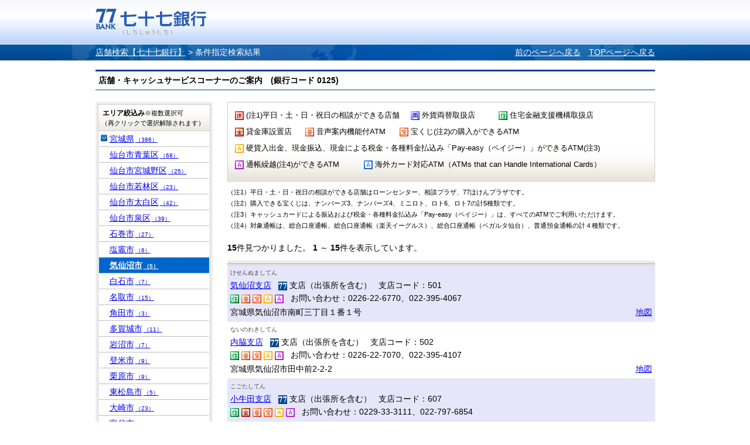

--- FILE ---
content_type: text/css
request_url: https://sasp.mapion.co.jp/f/common-ss/common-ss/css/list.css
body_size: 6552
content:
@charset "utf-8";

h2{margin:0 0 10px;padding:0 0 0 15px;background:url(../img/title_border.gif) left top no-repeat;line-height:1.1;}

/*
住所リスト
-----------------------------------------------------*/
#MapiListAddr{margin:0;padding:0;}
#MapiListAddr dt{margin:0 0 10px;padding:5px 5px;border:1px solid #eee;background:#f7f7f7;line-height:1.1;}
#MapiListAddr strong{font-weight:normal;}
#MapiListAddr dd{margin:0 0 30px;padding:0;}
#MapiListAddr ul{margin:0 0 0 2px;}
#MapiListAddr li{margin:0 0 10px;line-height:1.2;}
#MapiListAddr a{margin:0 10px 0 0;}

#MapiMapAddr{margin:0 0 30px; text-align:center;}

.MapiAddrToMap{text-align:right;}

/*
再検索
-----------------------------------------------------*/
#MapiResearch{margin:0 0 20px;padding:4px;border:1px solid #ccc;background-color:#fff;background-image:url(../img/bg_mapcondition.gif);background-position:left bottom;background-repeat:repeat-x;}
#MapiResearchInner{padding:15px;border:1px solid #ccc;background-color:#fff;}

/*
検索結果0件の場合
-----------------------------------------------------*/
.MapiDataError p{margin:0;text-align:left;}

/*
リスト共通table（ローカルサーチ/DBリスト）
-----------------------------------------------------*/
.MapiTableWrap{padding:0 0 8px;background:url(../img/bar_table_btm.gif) left bottom repeat-x;}
.MapiTableWrapInner{padding:8px 0 0;background:url(../img/bar_table_top.gif) left top repeat-x;}
.MapiTable{width:100%;border-top:1px solid #ccc;}
.MapiTable thead th{padding:5px;border-bottom:1px solid #ccc;vertical-align:top;text-align:left;line-height:1.2;}
.MapiTable tbody th,
.MapiTable tbody td{border-bottom:1px solid #eee;}
.MapiTable tbody th{padding:5px 0;text-align:center;vertical-align:top;font-weight:normal;}
.MapiTable td{padding:5px;vertical-align:top;}

/*画像の場合
.MapiTable .MapiDataMap{text-align:right;}
.MapiTable .MapiDataList{text-align:right;}
*/

/*MapiMouseOver*/
.MapiTable tr.MapiMouseOver{cursor:pointer;}

#MapiRosen,
#MapiEki,
#MapiLSLandmark,
#MapiLSRosen,
#MapiLSEki,
#MapiLSAddr,
#MapiLSZip,
#MapiInfoList{padding:0 0 50px;}

/*セル：所在地*/
.MapiTable thead th.MapiDataEkiAddr,
.MapiTable tbody th, .MapiTable tbody td.MapiDataEkiAddr{padding-right:0;padding-left:0;}

/*ローカルサーチ：すべて*/
.MapiMore{margin:10px 5px 0;padding:0 0 0 16px;background:url(../img/icon_arrow.gif) 0 3px no-repeat;}



/*ローカルサーチ：住所*/

/*ローカルサーチ：駅・路線*/
#MapiLSEki .MapiDataSame .MapiDataEki a,
#MapiLSEki .MapiDataSame .MapiDataMap a,
#MapiLSEki .MapiDataSame .MapiDataList a,
#MapiLSEki .MapiDataSame .MapiDataEkiAddr span,
#MapiLSRosen .MapiDataSame .MapiDataRosen span,
#MapiEki .MapiDataSame .MapiDataEki span,
#MapiEki .MapiDataSame .MapiDataMap a,
#MapiEki .MapiDataSame .MapiDataEkiAddr span{visibility:hidden;}

.MapiDataRosen span,
.MapiDataRosen strong{white-space:nowrap;}


/*ローカルサーチ：ランドマーク*/
#MapiLSLandmark .MapiDataMap{vertical-align:bottom;}
#MapiLSLandmark dl{margin:0;padding:0;}
#MapiLSLandmark dt{margin:0;padding:0;}
#MapiLSLandmark dd{margin:0;padding:0;line-height:1.2;}

/*検索結果テキスト*/
.MapiResultTxt{margin:0 0 10px;}
.MapiResultTxt p{margin:0;padding:0;}

/*ページ送り*/
.MapiPagerLeft p,.MapiPagerCenter p,.MapiPagerRight p{margin:0;padding:0;}
.MapiPagerLeft{margin:12px 0 0;padding:8px 0;}
.MapiPagerLeft span{display:block;float:left;margin:0 5px 0 0;}
.MapiPagerLeft span span{display:block;float:none;margin:0;padding:3px 6px;background:#eee;border:1px solid #eee;}
.MapiPagerLeft span span.MapiPagerpath{background:#fff;border:1px solid #fff;}
.MapiPagerLeft a{display:block;padding:3px 6px;border:1px solid #ccc;}
.MapiPagerCenter{margin:12px 0 0;padding:8px 0;text-align:center;}
.MapiPagerCenter span span{padding:4px 7px;background:#eee;border:1px solid #eee;}
.MapiPagerCenter span span.MapiPagerpath{padding:4px 0;background:#fff;border:1px solid #fff;}
.MapiPagerCenter a{padding:4px 7px;border:1px solid #ccc;}
.MapiPagerRight{margin:12px 0 0;padding:8px 0;text-align:right;}
.MapiPagerRight span span{padding:5px 6px;background:#eee;border:1px solid #eee;}
.MapiPagerRight span span.MapiPagerpath{background:#fff;border:1px solid #fff;}
.MapiPagerRight a{padding:5px 6px;border:1px solid #ccc;}
/*
.MapiPagerD p,.MapiPagerD li{float:left;}
.MapiPagerD ul{float:right;}
.MapiPagerD a{margin:0 0 0 5px;}
*/

/*DB：店舗リスト*/
#MapiInfoList .MapiToMap{text-align:right;vertical-align:bottom;}
#MapiInfoList dl{margin:0;padding:0;}
#MapiInfoList dt{margin:0 0 5px;padding:0;line-height:1.2;}
#MapiInfoList dd{margin:0;padding:0;line-height:1.2;}
#MapiInfoList dd.MapiInfoGenre{margin:0 0 5px;}

/*絞り込み*/
.MapiAreaSelect{margin:0 0 30px;padding:4px;background-color:#eee;}
.MapiAreaSelect dl{width:100%;margin:0;padding:0;background-color:#fff;}
.MapiAreaSelect dt{margin:0;padding:5px;border-top:1px solid #ccc;border-right:1px solid #ccc;border-left:1px solid #ccc;background-image:url(../img/bg_mapcondition.gif);background-position:left center;background-repeat:repeat-x;}
.MapiAreaSelect dd{margin:0 0 1px;padding:0 1px;border:1px solid #ccc;background-color:#fff;}
.MapiAreaSelect dd a{display:block;padding:3px 5px 2px 18px;background-image:url(../img/icon_arrow.gif);background-position:2px 6px;background-repeat:no-repeat;}
.MapiAreaSelect dd a:hover{background-image:url(../img/icon_arrow_over.gif);}
.MapiAreaSelect dd.MapiSelect a{background-image:url(../img/icon_arrow_down.gif);}
.MapiAreaSelect dd.MapiSelect a.MapiSelect{background-image:url(../img/icon_arrow_down_over.gif);}
.MapiAreaSelect dd li a,
.MapiAreaSelect dd.MapiSelect li a{background-image:none;}
.MapiAreaSelect span{margin:0 0 0 2px;white-space:nowrap;}
.MapiAreaSelect ul{display:none;margin:0;padding:0 0 1px;background-color:#fff;}
.MapiAreaSelect li{margin:0;padding:1px 0 0;background-color:#fff;background-image:url(../img/bg_dot.gif);background-position:left top;background-repeat:repeat-x;}

.MapiAreaSelect dd.MapiSelect{background-color:#fff;}
.MapiAreaSelect dd.MapiSelect a:hover{background-image:url(../img/icon_arrow_down_over.gif);background-position:2px 6px;background-repeat:no-repeat;}
.MapiAreaSelect dd.MapiSelect li a:hover{background-image:none;}

.MapiAreaSelect dd.MapiSelect ul{display:block;}

#MapiRosen .MapiDataSame .MapiDataRosen span{visibility:hidden;}

#MapiInfoMap{min-height:350px;margin:0 0 20px;}
* html #MapiInfoMap{height:350px;}

.MapiMoreSelect{margin:0 2px;padding:3px 5px 2px 18px;background-image:url(../img/icon_arrow.gif);background-position:2px 6px;background-repeat:no-repeat;}





